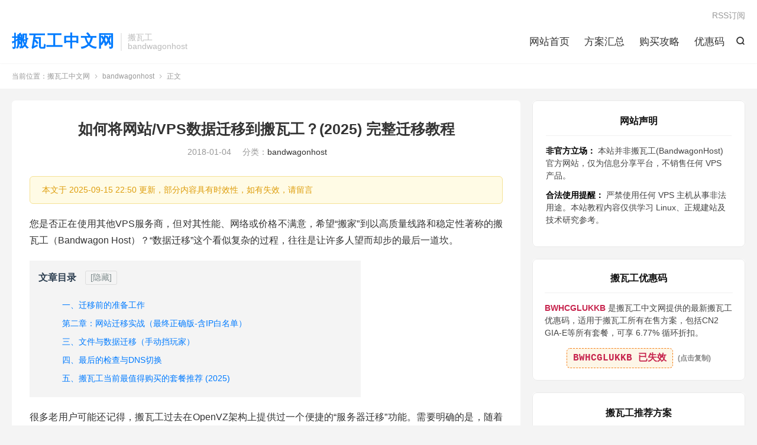

--- FILE ---
content_type: text/html; charset=UTF-8
request_url: https://www.bwghost.me/bandwagonhost-data-migration.html
body_size: 22946
content:
<!DOCTYPE HTML>
<html lang="zh-CN" >
<head>
<meta charset="UTF-8">
<meta http-equiv="X-UA-Compatible" content="IE=edge">
<meta name="viewport" content="width=device-width, initial-scale=1.0, user-scalable=0, minimum-scale=1.0, maximum-scale=1.0">
<meta name="apple-mobile-web-app-title" content="搬瓦工中文网">
<meta http-equiv="Cache-Control" content="no-siteapp">
<title>如何迁移VPS到搬瓦工？(2025) 网站/数据搬家与宝塔一键迁移教程 | Bandwagon Host</title>
<meta name='robots' content='max-image-preview:large' />
	<style>img:is([sizes="auto" i], [sizes^="auto," i]) { contain-intrinsic-size: 3000px 1500px }</style>
	<link rel='stylesheet' id='wp-block-library-css' href='https://www.bwghost.me/wp-includes/css/dist/block-library/style.min.css?ver=6.8.3' type='text/css' media='all' />
<style id='classic-theme-styles-inline-css' type='text/css'>
/*! This file is auto-generated */
.wp-block-button__link{color:#fff;background-color:#32373c;border-radius:9999px;box-shadow:none;text-decoration:none;padding:calc(.667em + 2px) calc(1.333em + 2px);font-size:1.125em}.wp-block-file__button{background:#32373c;color:#fff;text-decoration:none}
</style>
<style id='global-styles-inline-css' type='text/css'>
:root{--wp--preset--aspect-ratio--square: 1;--wp--preset--aspect-ratio--4-3: 4/3;--wp--preset--aspect-ratio--3-4: 3/4;--wp--preset--aspect-ratio--3-2: 3/2;--wp--preset--aspect-ratio--2-3: 2/3;--wp--preset--aspect-ratio--16-9: 16/9;--wp--preset--aspect-ratio--9-16: 9/16;--wp--preset--color--black: #000000;--wp--preset--color--cyan-bluish-gray: #abb8c3;--wp--preset--color--white: #ffffff;--wp--preset--color--pale-pink: #f78da7;--wp--preset--color--vivid-red: #cf2e2e;--wp--preset--color--luminous-vivid-orange: #ff6900;--wp--preset--color--luminous-vivid-amber: #fcb900;--wp--preset--color--light-green-cyan: #7bdcb5;--wp--preset--color--vivid-green-cyan: #00d084;--wp--preset--color--pale-cyan-blue: #8ed1fc;--wp--preset--color--vivid-cyan-blue: #0693e3;--wp--preset--color--vivid-purple: #9b51e0;--wp--preset--gradient--vivid-cyan-blue-to-vivid-purple: linear-gradient(135deg,rgba(6,147,227,1) 0%,rgb(155,81,224) 100%);--wp--preset--gradient--light-green-cyan-to-vivid-green-cyan: linear-gradient(135deg,rgb(122,220,180) 0%,rgb(0,208,130) 100%);--wp--preset--gradient--luminous-vivid-amber-to-luminous-vivid-orange: linear-gradient(135deg,rgba(252,185,0,1) 0%,rgba(255,105,0,1) 100%);--wp--preset--gradient--luminous-vivid-orange-to-vivid-red: linear-gradient(135deg,rgba(255,105,0,1) 0%,rgb(207,46,46) 100%);--wp--preset--gradient--very-light-gray-to-cyan-bluish-gray: linear-gradient(135deg,rgb(238,238,238) 0%,rgb(169,184,195) 100%);--wp--preset--gradient--cool-to-warm-spectrum: linear-gradient(135deg,rgb(74,234,220) 0%,rgb(151,120,209) 20%,rgb(207,42,186) 40%,rgb(238,44,130) 60%,rgb(251,105,98) 80%,rgb(254,248,76) 100%);--wp--preset--gradient--blush-light-purple: linear-gradient(135deg,rgb(255,206,236) 0%,rgb(152,150,240) 100%);--wp--preset--gradient--blush-bordeaux: linear-gradient(135deg,rgb(254,205,165) 0%,rgb(254,45,45) 50%,rgb(107,0,62) 100%);--wp--preset--gradient--luminous-dusk: linear-gradient(135deg,rgb(255,203,112) 0%,rgb(199,81,192) 50%,rgb(65,88,208) 100%);--wp--preset--gradient--pale-ocean: linear-gradient(135deg,rgb(255,245,203) 0%,rgb(182,227,212) 50%,rgb(51,167,181) 100%);--wp--preset--gradient--electric-grass: linear-gradient(135deg,rgb(202,248,128) 0%,rgb(113,206,126) 100%);--wp--preset--gradient--midnight: linear-gradient(135deg,rgb(2,3,129) 0%,rgb(40,116,252) 100%);--wp--preset--font-size--small: 13px;--wp--preset--font-size--medium: 20px;--wp--preset--font-size--large: 36px;--wp--preset--font-size--x-large: 42px;--wp--preset--spacing--20: 0.44rem;--wp--preset--spacing--30: 0.67rem;--wp--preset--spacing--40: 1rem;--wp--preset--spacing--50: 1.5rem;--wp--preset--spacing--60: 2.25rem;--wp--preset--spacing--70: 3.38rem;--wp--preset--spacing--80: 5.06rem;--wp--preset--shadow--natural: 6px 6px 9px rgba(0, 0, 0, 0.2);--wp--preset--shadow--deep: 12px 12px 50px rgba(0, 0, 0, 0.4);--wp--preset--shadow--sharp: 6px 6px 0px rgba(0, 0, 0, 0.2);--wp--preset--shadow--outlined: 6px 6px 0px -3px rgba(255, 255, 255, 1), 6px 6px rgba(0, 0, 0, 1);--wp--preset--shadow--crisp: 6px 6px 0px rgba(0, 0, 0, 1);}:where(.is-layout-flex){gap: 0.5em;}:where(.is-layout-grid){gap: 0.5em;}body .is-layout-flex{display: flex;}.is-layout-flex{flex-wrap: wrap;align-items: center;}.is-layout-flex > :is(*, div){margin: 0;}body .is-layout-grid{display: grid;}.is-layout-grid > :is(*, div){margin: 0;}:where(.wp-block-columns.is-layout-flex){gap: 2em;}:where(.wp-block-columns.is-layout-grid){gap: 2em;}:where(.wp-block-post-template.is-layout-flex){gap: 1.25em;}:where(.wp-block-post-template.is-layout-grid){gap: 1.25em;}.has-black-color{color: var(--wp--preset--color--black) !important;}.has-cyan-bluish-gray-color{color: var(--wp--preset--color--cyan-bluish-gray) !important;}.has-white-color{color: var(--wp--preset--color--white) !important;}.has-pale-pink-color{color: var(--wp--preset--color--pale-pink) !important;}.has-vivid-red-color{color: var(--wp--preset--color--vivid-red) !important;}.has-luminous-vivid-orange-color{color: var(--wp--preset--color--luminous-vivid-orange) !important;}.has-luminous-vivid-amber-color{color: var(--wp--preset--color--luminous-vivid-amber) !important;}.has-light-green-cyan-color{color: var(--wp--preset--color--light-green-cyan) !important;}.has-vivid-green-cyan-color{color: var(--wp--preset--color--vivid-green-cyan) !important;}.has-pale-cyan-blue-color{color: var(--wp--preset--color--pale-cyan-blue) !important;}.has-vivid-cyan-blue-color{color: var(--wp--preset--color--vivid-cyan-blue) !important;}.has-vivid-purple-color{color: var(--wp--preset--color--vivid-purple) !important;}.has-black-background-color{background-color: var(--wp--preset--color--black) !important;}.has-cyan-bluish-gray-background-color{background-color: var(--wp--preset--color--cyan-bluish-gray) !important;}.has-white-background-color{background-color: var(--wp--preset--color--white) !important;}.has-pale-pink-background-color{background-color: var(--wp--preset--color--pale-pink) !important;}.has-vivid-red-background-color{background-color: var(--wp--preset--color--vivid-red) !important;}.has-luminous-vivid-orange-background-color{background-color: var(--wp--preset--color--luminous-vivid-orange) !important;}.has-luminous-vivid-amber-background-color{background-color: var(--wp--preset--color--luminous-vivid-amber) !important;}.has-light-green-cyan-background-color{background-color: var(--wp--preset--color--light-green-cyan) !important;}.has-vivid-green-cyan-background-color{background-color: var(--wp--preset--color--vivid-green-cyan) !important;}.has-pale-cyan-blue-background-color{background-color: var(--wp--preset--color--pale-cyan-blue) !important;}.has-vivid-cyan-blue-background-color{background-color: var(--wp--preset--color--vivid-cyan-blue) !important;}.has-vivid-purple-background-color{background-color: var(--wp--preset--color--vivid-purple) !important;}.has-black-border-color{border-color: var(--wp--preset--color--black) !important;}.has-cyan-bluish-gray-border-color{border-color: var(--wp--preset--color--cyan-bluish-gray) !important;}.has-white-border-color{border-color: var(--wp--preset--color--white) !important;}.has-pale-pink-border-color{border-color: var(--wp--preset--color--pale-pink) !important;}.has-vivid-red-border-color{border-color: var(--wp--preset--color--vivid-red) !important;}.has-luminous-vivid-orange-border-color{border-color: var(--wp--preset--color--luminous-vivid-orange) !important;}.has-luminous-vivid-amber-border-color{border-color: var(--wp--preset--color--luminous-vivid-amber) !important;}.has-light-green-cyan-border-color{border-color: var(--wp--preset--color--light-green-cyan) !important;}.has-vivid-green-cyan-border-color{border-color: var(--wp--preset--color--vivid-green-cyan) !important;}.has-pale-cyan-blue-border-color{border-color: var(--wp--preset--color--pale-cyan-blue) !important;}.has-vivid-cyan-blue-border-color{border-color: var(--wp--preset--color--vivid-cyan-blue) !important;}.has-vivid-purple-border-color{border-color: var(--wp--preset--color--vivid-purple) !important;}.has-vivid-cyan-blue-to-vivid-purple-gradient-background{background: var(--wp--preset--gradient--vivid-cyan-blue-to-vivid-purple) !important;}.has-light-green-cyan-to-vivid-green-cyan-gradient-background{background: var(--wp--preset--gradient--light-green-cyan-to-vivid-green-cyan) !important;}.has-luminous-vivid-amber-to-luminous-vivid-orange-gradient-background{background: var(--wp--preset--gradient--luminous-vivid-amber-to-luminous-vivid-orange) !important;}.has-luminous-vivid-orange-to-vivid-red-gradient-background{background: var(--wp--preset--gradient--luminous-vivid-orange-to-vivid-red) !important;}.has-very-light-gray-to-cyan-bluish-gray-gradient-background{background: var(--wp--preset--gradient--very-light-gray-to-cyan-bluish-gray) !important;}.has-cool-to-warm-spectrum-gradient-background{background: var(--wp--preset--gradient--cool-to-warm-spectrum) !important;}.has-blush-light-purple-gradient-background{background: var(--wp--preset--gradient--blush-light-purple) !important;}.has-blush-bordeaux-gradient-background{background: var(--wp--preset--gradient--blush-bordeaux) !important;}.has-luminous-dusk-gradient-background{background: var(--wp--preset--gradient--luminous-dusk) !important;}.has-pale-ocean-gradient-background{background: var(--wp--preset--gradient--pale-ocean) !important;}.has-electric-grass-gradient-background{background: var(--wp--preset--gradient--electric-grass) !important;}.has-midnight-gradient-background{background: var(--wp--preset--gradient--midnight) !important;}.has-small-font-size{font-size: var(--wp--preset--font-size--small) !important;}.has-medium-font-size{font-size: var(--wp--preset--font-size--medium) !important;}.has-large-font-size{font-size: var(--wp--preset--font-size--large) !important;}.has-x-large-font-size{font-size: var(--wp--preset--font-size--x-large) !important;}
:where(.wp-block-post-template.is-layout-flex){gap: 1.25em;}:where(.wp-block-post-template.is-layout-grid){gap: 1.25em;}
:where(.wp-block-columns.is-layout-flex){gap: 2em;}:where(.wp-block-columns.is-layout-grid){gap: 2em;}
:root :where(.wp-block-pullquote){font-size: 1.5em;line-height: 1.6;}
</style>
<link rel='stylesheet' id='style-css' href='https://www.bwghost.me/wp-content/themes/dux/style.css?ver=9.2' type='text/css' media='all' />
<style id='dux-toc-style-inline-css' type='text/css'>
.dux-toc-container {
    max-width: 70%; margin: 20px 0; background-color: #f4f4f4; padding: 15px;
    font-size: 14px; text-align: left !important; clear: both;
}
.dux-toc-header {
    display: flex; align-items: center; margin-bottom: 10px; padding-bottom: 8px; text-align: left;
}
.dux-toc-title {
    font-size: 16px; font-weight: bold; color: #2c3e50; text-align: left; margin-right: 15px;
}
.dux-toc-toggle {
    background: none; border: 1px solid #ddd; color: #7f8c8d; cursor: pointer;
    font-size: 14px; padding: 2px 8px; border-radius: 3px;
}
.dux-toc-list-container { text-align: left; }
.dux-toc-list { list-style-type: none !important; padding-left: 0 !important; margin: 0 !important; text-align: left !important; }
.dux-toc-sub-list { list-style-type: none !important; padding-left: 20px !important; margin: 0 !important; text-align: left !important; }
.dux-toc-item { margin: 2px 0 !important; text-align: left !important; list-style-type: none !important; }
.dux-toc-link {
    color: #3498db; text-decoration: none !important; display: block;
    padding: 2px 0; text-align: left !important; transition: color 0.3s;
}
.dux-toc-link:hover { color: #2980b9; text-decoration: none !important; }
.dux-toc-link.active { color: #e74c3c; font-weight: bold; text-decoration: none !important; }
@media (max-width: 768px) { .dux-toc-container { max-width: 95%; } }
.update-notice { clear: both; position: relative; z-index: 1; }
</style>
<link rel='stylesheet' id='tablepress-default-css' href='https://www.bwghost.me/wp-content/tablepress-combined.min.css?ver=1' type='text/css' media='all' />
<script type="text/javascript" src="https://www.bwghost.me/wp-content/themes/dux/assets/js/libs/jquery.min.js?ver=9.2" id="jquery-js"></script>
<script type="text/javascript" id="dux-toc-script-js-after">
/* <![CDATA[ */
document.addEventListener('DOMContentLoaded', function() {
    var tocContainer = document.querySelector('.dux-toc-container');
    if (!tocContainer) return;

    // 显示/隐藏目录 (您的原版逻辑)
    var toggleBtn = document.getElementById('dux-toc-toggle');
    var tocListContainer = document.getElementById('dux-toc-list-container');
    if (toggleBtn && tocListContainer) {
        toggleBtn.addEventListener('click', function() {
            if (tocListContainer.style.display !== 'none') {
                tocListContainer.style.display = 'none';
                toggleBtn.textContent = '[显示]';
            } else {
                tocListContainer.style.display = 'block';
                toggleBtn.textContent = '[隐藏]';
            }
        });
    }

    // 目录项点击跳转功能 (增加了滚动偏移修正)
    var tocLinks = document.querySelectorAll('.dux-toc-link');
    tocLinks.forEach(function(link) {
        link.addEventListener('click', function(e) {
            e.preventDefault();
            var targetId = this.getAttribute('href'); // targetId 是 "#toc-..."
            var targetElement = document.querySelector(targetId); // 直接使用带 # 的 ID 进行查询

            if (targetElement) {
                var headerOffset = 80; // 为顶部固定导航栏预留80px空间，可自行修改
                var elementPosition = targetElement.getBoundingClientRect().top;
                var offsetPosition = window.pageYOffset + elementPosition - headerOffset;
                
                window.scrollTo({
                    top: offsetPosition,
                    behavior: 'smooth'
                });
            }
        });
    });

    // 滚动高亮当前章节 (使用 IntersectionObserver 优化性能)
    var headings = document.querySelectorAll('h2, h3, h4, h5, h6');
    if (headings.length === 0) return;

    var observer = new IntersectionObserver(function(entries) {
        entries.forEach(function(entry) {
            // 只处理进入视口的标题
            if (entry.isIntersecting) {
                var currentId = '#' + entry.target.getAttribute('id');
                var activeLink = tocContainer.querySelector('.dux-toc-link[href="' + currentId + '"]');

                if (activeLink) {
                    // 先移除所有链接的激活状态
                    tocLinks.forEach(function(link) {
                        link.classList.remove('active');
                    });
                    // 再为当前链接添加激活状态
                    activeLink.classList.add('active');
                }
            }
        });
    }, {
        rootMargin: '0px 0px -80% 0px' // 当标题滚动到屏幕顶部下方20%区域时触发
    });

    headings.forEach(function(heading) {
        // 只观察那些有ID的标题
        if (heading.getAttribute('id')) {
            observer.observe(heading);
        }
    });
});
/* ]]> */
</script>
<link rel="https://api.w.org/" href="https://www.bwghost.me/wp-json/" /><link rel="alternate" title="JSON" type="application/json" href="https://www.bwghost.me/wp-json/wp/v2/posts/502" /><link rel="canonical" href="https://www.bwghost.me/bandwagonhost-data-migration.html" />
<link rel="alternate" title="oEmbed (JSON)" type="application/json+oembed" href="https://www.bwghost.me/wp-json/oembed/1.0/embed?url=https%3A%2F%2Fwww.bwghost.me%2Fbandwagonhost-data-migration.html" />
<link rel="alternate" title="oEmbed (XML)" type="text/xml+oembed" href="https://www.bwghost.me/wp-json/oembed/1.0/embed?url=https%3A%2F%2Fwww.bwghost.me%2Fbandwagonhost-data-migration.html&#038;format=xml" />
<meta name="keywords" content="VPS迁移, 网站搬家, 搬瓦工迁移, 数据迁移, 宝塔一键迁移, rsync, mysqldump">
<meta name="description" content="想把您在其他服务商的网站或VPS数据，完整迁移到搬瓦工？本文提供2025年最新、最可靠的“搬家”教程，包含使用宝塔面板“一键迁移”的详细步骤，以及手动迁移的核心命令。">
<meta property="og:type" content="acticle">
<meta property="og:site_name" content="搬瓦工中文网">
<meta property="og:title" content="如何将网站/VPS数据迁移到搬瓦工？(2025) 完整迁移教程">
<meta property="og:description" content="您是否正在使用其他VPS服务商，但对其性能、网络或价格不满意，希望“搬家”到以高质量线路和稳定性著称的搬瓦工（Bandwagon Host）？“数据迁移”这个看似复杂的过程，往往是让许多人望而却步的最后一道坎。文章目录[隐藏]一、迁移前的准...">
<meta property="og:url" content="https://www.bwghost.me/bandwagonhost-data-migration.html">
<meta property="og:image" content="https://www.bwghost.me/wp-content/uploads/2018/01/bwg_202509152219.avif">
<meta property="twitter:card" content="summary_large_image">
<meta property="twitter:title" content="如何将网站/VPS数据迁移到搬瓦工？(2025) 完整迁移教程">
<meta property="twitter:description" content="您是否正在使用其他VPS服务商，但对其性能、网络或价格不满意，希望“搬家”到以高质量线路和稳定性著称的搬瓦工（Bandwagon Host）？“数据迁移”这个看似复杂的过程，往往是让许多人望而却步的最后一道坎。文章目录[隐藏]一、迁移前的准...">
<meta property="twitter:url" content="https://www.bwghost.me/bandwagonhost-data-migration.html">
<meta property="twitter:image" content="https://www.bwghost.me/wp-content/uploads/2018/01/bwg_202509152219.avif">
<style>.container{max-width:1440px}#focusslide{height:220px}@media (max-width: 600px) {#focusslide{height:150px}}/* 表格的基本样式 */
.custom-table {
    width: 100%; /* 设置表格宽度为100%，占满父容器的宽度 */
    border-collapse: collapse; /* 合并表格的边框，避免重复边框 */
    margin: 20px 0; /* 上下外边距20px，用于给表格周围留白 */
    box-shadow: 0 4px 8px rgba(0, 0, 0, 0.1); /* 为表格添加轻微的阴影效果 */
}

/* 表头和单元格的基本样式 */
.custom-table th, .custom-table td {
    padding: 12px 15px; /* 单元格内的内边距，增加可读性 */
    text-align: left; /* 文本对齐方式为左对齐 */
    border: 1px solid #ddd; /* 添加灰色边框，使表格更有层次 */
    white-space: nowrap; /* 强制所有列文字不换行 */
}

/* 表头的样式 */
.custom-table th {
    background-color: #4CAF50; /* 表头背景色为绿色 */
    color: white; /* 表头文字颜色为白色 */
    font-size: 16px; /* 表头字体大小 */
    text-align: center; /* 让表头内容居中 */
}

/* 表格中偶数行的背景色，增加条纹效果 */
.custom-table tr:nth-child(even) {
    background-color: #f9f9f9; /* 偶数行使用浅灰色背景 */
}

/* 鼠标悬停时，表格行的背景色改变，增强交互感 */
.custom-table tr:hover {
    background-color: #f1f1f1; /* 鼠标悬停时背景色变为浅灰色 */
}

/* 表格单元格的文字样式 */
.custom-table td {
    font-size: 14px; /* 单元格文字大小 */
    color: #333; /* 字体颜色为深灰色 */
}

/* 鼠标悬停在单元格时，改变背景色并且显示鼠标指针 */
.custom-table td:hover {
    background-color: #e0f7fa; /* 鼠标悬停时单元格背景色变为浅蓝色 */
    cursor: pointer; /* 鼠标指针显示为手形，提示可点击 */
}

/* 防止所有列文字换行 */
.custom-table td, .custom-table th {
    white-space: nowrap; /* 强制所有列文字不换行 */
}

/* 响应式布局：当屏幕宽度小于 768px 时，启用水平滚动条 */
@media screen and (max-width: 768px) {
    .custom-table {
        width: 100%;
        overflow-x: auto; /* 允许水平滚动 */
        display: block;
    }

    /* 在小屏幕上，允许文本换行以适应屏幕 */
    .custom-table th, .custom-table td {
        white-space: normal; /* 允许换行 */
    }

    /* 可选：调整字体大小，使其更适合小屏幕 */
    .custom-table th, .custom-table td {
        font-size: 12px; /* 调整字体大小 */
    }
}

/* VPS 卡片模块样式，仅作用于 #vps-cards 内 */
#vps-cards {
  display: flex;
  flex-wrap: wrap;
  justify-content: center;
  max-width: 980px;
  margin: 0 auto;
  font-family: -apple-system, BlinkMacSystemFont, 'Segoe UI', Roboto, 'Helvetica Neue', Arial, sans-serif;
}

#vps-cards .card {
  flex: 1 1 300px;
  max-width: 320px;
  background: #fff;
  overflow: hidden;
  margin: 10px 0;
  box-sizing: border-box;
  border-radius: 10px;
  text-align: center;
}

#vps-cards .card ul {
  list-style: none;
  margin: 0;
  padding: 8px 25px; /* 进一步减少列表内边距 */
  color: #333;
  font-size: 14px;
  line-height: 1.4; /* 进一步减小行高 */
}

#vps-cards .card .desc {
  text-align: center;
  color: #777;
  font-size: 13px;
  margin: 5px 0;
}

#vps-cards .card .btn {
  background: #004b63;
  color: #fff;
  text-decoration: none;
  padding: 6px 30px;
  border-radius: 4px;
  font-size: 15px;
  display: inline-block;
  margin: 8px 0;
}

#vps-cards .card .header {
  padding: 10px 10px; /* 显著减少头部内边距 */
  color: #fff;
}

#vps-cards .card .header h3 {
  font-size: 18px;
  font-weight: bold;
  margin-bottom: 2px;
  line-height: 1.2; /* 添加行高控制 */
}

#vps-cards .card .header .price {
  font-size: 28px; /* 略微减小价格字体大小 */
  font-weight: bold;
  margin: 1px 0;
  line-height: 1.1;
}

#vps-cards .card .header .period {
  font-size: 14px;
  margin-top: 1px;
}

/* 各卡片颜色样式 */
#vps-cards .card.blue {
  border: 1px solid #6fb2d6;
  border-right: none;
  border-radius: 10px 0 0 10px;
}
#vps-cards .card.blue .header {
  background: #c6e6f7;
  color: #004b63;
}

#vps-cards .card.red {
  border: 1px solid #e06f6f;
  margin: -1px 0;
  box-shadow: 0 6px 18px rgba(0, 0, 0, 0.15);
  z-index: 2;
}
#vps-cards .card.red .header {
  background: #f8cccc;
  color: #b32020;
}

#vps-cards .card.green {
  border: 1px solid #63b563;
  border-left: none;
  border-radius: 0 10px 10px 0;
}
#vps-cards .card.green .header {
  background: #c9eac9;
  color: #156f15;
}

/* 按钮颜色独立控制 */
#vps-cards .card.blue .btn {
  background: #004b63;
}
#vps-cards .card.red .btn {
  background: #c62828;
}
#vps-cards .card.green .btn {
  background: #1b7a1b;
}

/* 响应式 */
@media (max-width: 768px) {
  #vps-cards {
    flex-direction: column;
    align-items: center;
  }

  #vps-cards .card {
    max-width: 90%;
    border-radius: 10px !important;
    border-right: 1px solid transparent !important;
    border-left: 1px solid transparent !important;
    margin: 10px 0 !important;
  }
}

/* 11111111111111 */
/* --- 优雅内联代码样式增强（仅影响code标签）--- */

/* CSS自定义属性 - 便于主题切换和维护 */
:root {
    --code-bg-start: #f8f9fa;
    --code-bg-end: #e9ecef;
    --code-hover-bg-start: #e9ecef;
    --code-hover-bg-end: #dee2e6;
    --code-text: #1a1a1a;
    --code-border: #e2e8f0;
    --code-shadow: rgba(0, 0, 0, 0.1);
    --code-hover-shadow: rgba(0, 0, 0, 0.15);
    --code-font-size: 0.9em;
    --code-padding-y: 3px;
    --code-padding-x: 8px;
    --code-margin-x: 2px;
    --code-border-radius: 6px;
    --code-transition: all 0.2s cubic-bezier(0.4, 0, 0.2, 1);
}

/* 深色主题支持 */
@media (prefers-color-scheme: dark) {
    :root {
        --code-bg-start: #2d3748;
        --code-bg-end: #4a5568;
        --code-hover-bg-start: #4a5568;
        --code-hover-bg-end: #718096;
        --code-text: #f7fafc;
        --code-border: #4a5568;
        --code-shadow: rgba(0, 0, 0, 0.3);
        --code-hover-shadow: rgba(0, 0, 0, 0.5);
    }
}

/* 主要样式 */
.article-content code {
    /* 基础布局 */
    display: inline;
    line-height: 1.5;
    font-family: ui-monospace, 'SF Mono', 'Consolas', 'Monaco', 'Liberation Mono', 'Courier New', monospace;
    font-size: var(--code-font-size);
    font-variant-numeric: tabular-nums;
    
    /* 现代视觉效果 */
    background: linear-gradient(135deg, var(--code-bg-start) 0%, var(--code-bg-end) 100%);
    color: var(--code-text);
    
    /* 精致的间距 */
    padding: var(--code-padding-y) var(--code-padding-x);
    margin: 0 var(--code-margin-x);
    
    /* 优雅的边框和圆角 */
    border: 1px solid var(--code-border);
    border-radius: var(--code-border-radius);
    
    /* 微妙的阴影效果 */
    box-shadow: 0 1px 3px var(--code-shadow);
    
    /* 平滑过渡 */
    transition: var(--code-transition);
    
    /* 性能优化 */
    will-change: transform, box-shadow;
    
    /* 防止选择问题 */
    user-select: all;
    cursor: pointer;
}

/* 悬停效果 */
.article-content code:hover {
    background: linear-gradient(135deg, var(--code-hover-bg-start) 0%, var(--code-hover-bg-end) 100%);
    transform: translateY(-1px);
    box-shadow: 0 2px 6px var(--code-hover-shadow);
}

/* 焦点效果 - 提升可访问性 */
.article-content code:focus {
    outline: 2px solid #4299e1;
    outline-offset: 2px;
}

/* 高对比度模式支持 */
@media (prefers-contrast: high) {
    .article-content code {
        border-width: 2px;
        box-shadow: none;
    }
}

/* 减少动画偏好支持 */
@media (prefers-reduced-motion: reduce) {
    .article-content code {
        transition: none;
    }
    
    .article-content code:hover {
        transform: none;
    }
}

/* 响应式设计 */
@media (max-width: 768px) {
    .article-content code {
        --code-font-size: 0.85em;
        --code-padding-y: 2px;
        --code-padding-x: 6px;
        --code-margin-x: 1px;
    }
}

/* 打印样式 */
@media print {
    .article-content code {
        background: #f5f5f5 !important;
        color: #000 !important;
        border: 1px solid #000 !important;
        box-shadow: none !important;
        page-break-inside: avoid;
    }
}

/* 第二个网站：全站底部推广区专用调色 */
/* 1. 整体容器 */
.branding {
    padding: 18px 20px !important; 
    background-color: #1a1c1e !important;
    border-top: 1px solid #333;
    text-align: center;
}

/* 2. 标题与描述 */
.branding h2 { color: #f1c40f !important; font-size: 20px !important; margin: 0 0 5px 0 !important; }
.branding h4 { color: #a0a0a0 !important; font-size: 13px !important; margin: 0 auto 12px !important; }

/* 3. 按钮统一：全员黑底金边 */
.branding .btn, 
.branding a.btn, 
.branding .btn-primary {
    display: inline-block !important;
    margin: 5px 6px !important; 
    padding: 10px 25px !important; 
    font-size: 14px !important;
    border-radius: 4px !important;
    background: #2a2c2e !important; /* 统一深色底 */
    border: 1px solid #f1c40f !important; /* 统一金边 */
    color: #f1c40f !important; /* 统一金字 */
    font-weight: bold !important;
    text-decoration: none !important;
    transition: all 0.3s ease !important;
}

/* 彻底取消所有三角符号 */
.branding .btn i, .branding .btn::after, .branding .btn::before {
    display: none !important; 
}

/* 悬停动效：变成实心金色 */
.branding .btn:hover {
    background: #f1c40f !important;
    color: #000 !important;
    transform: translateY(-2px) !important;
    box-shadow: 0 4px 12px rgba(241, 196, 15, 0.3) !important;
}

/* 手机端适配 */
@media (max-width: 768px) {
    .branding .btn { width: 85% !important; margin: 8px auto !important; }
}</style>		<style type="text/css" id="wp-custom-css">
			/* --- 请从这里开始替换 --- */

/* 卡片网格布局 */
.price-card-grid {
  display: flex;
  flex-wrap: wrap;
  justify-content: center;
  gap: 20px;
  margin: 20px 0;
}

/* 每张卡片 - 定义颜色变量 */
.price-card {
  /* 定义一个颜色变量，并设置默认值为绿色 */
  --card-theme-color: #4CAF50;

  flex: 1 1 calc(50% - 20px);
  max-width: 350px;
  /* 使用 var() 函数来调用颜色变量 */
  border: 2px solid var(--card-theme-color);
  border-radius: 6px;
  background: #fff;
  box-shadow: 0 2px 5px rgba(0,0,0,0.05);
  overflow: hidden;
  height: auto !important;
  min-height: 0 !important;
}

/* 标题栏 */
.price-card-header {
  background: var(--card-theme-color);
  color: #fff;
  font-weight: bold;
  text-align: center;
  padding: 10px;
  border-radius: 4px 4px 0 0;
  font-size: 16px;
  margin: 0;
}

/* 内容区域 */
.price-card-content {
  padding: 15px 15px 0 15px;
  margin: 0;
}

.price-card-content ul {
  list-style: none;
  margin: 0 0 10px 0;
  padding: 0;
}

.price-card-content li {
  margin-bottom: 6px;
  font-size: 14px;
}

/* 价格 */
.price-card-price {
  font-weight: bold;
  color: #e53935;
  margin-bottom: 10px;
  display: block;
}

/* 按钮 */
.price-card-button {
  display: block;
  text-align: center;
  background: var(--card-theme-color);
  color: #fff !important;
  padding: 10px;
  border-radius: 4px;
  text-decoration: none !important;
  font-weight: bold;
  transition: filter 0.3s;
  margin: 0 15px 15px 15px;
  position: relative;
  line-height: 1.2;
  border: none;
  outline: none;
}

/* 按钮悬停效果 */
.price-card-button:hover {
  filter: brightness(95%);
}

/* 移动端适配 */
@media (max-width: 768px) {
  .price-card {
    flex: 1 1 100%;
    max-width: 100%;
  }
}

/* --- 请在这里结束替换 --- */		</style>
		<link rel="shortcut icon" href="https://www.bwghost.me/favicon.ico">
</head>
<body class="wp-singular post-template-default single single-post postid-502 single-format-standard wp-theme-dux home m-excerpt-cat m-excerpt-desc site-layout-2 text-justify-on m-sidebar">
<header class="header">
	<div class="container">
		<div class="logo logo-text"><a href="https://www.bwghost.me" title="搬瓦工中文网-搬瓦工-BandwagonHost-搬瓦工VPS">搬瓦工中文网</a></div>		<div class="brand">搬瓦工<br>bandwagonhost</div>											<div class="navto-search search-show"><i class="tbfa">&#xe611;</i></div>
							<ul class="site-nav site-navbar">
			<li><a href="http://www.bwghost.me/">网站首页</a></li>
<li><a href="https://www.bwghost.me/fangan">方案汇总</a></li>
<li><a href="https://www.bwghost.me/gonglue">购买攻略</a></li>
<li><a href="https://www.bwghost.me/youhuima">优惠码</a></li>
		</ul>
					<div class="topbar">
				<ul class="site-nav topmenu">
					<li><a target="_blank" href="https://www.bwghost.me/feed">RSS订阅</a></li>
									</ul>
							</div>
					</div>
</header>
	<div class="m-icon-nav">
		<i class="tbfa">&#xe612;</i>
		<i class="tbfa">&#xe606;</i>
	</div>
<div class="site-search">
	<div class="container">
		<form method="get" class="site-search-form" action="https://www.bwghost.me/">
    <input class="search-input" name="s" type="text" placeholder="输入关键字" value="" required="required">
    <button class="search-btn" type="submit"><i class="tbfa">&#xe611;</i></button>
</form>	</div>
</div>
	<div class="breadcrumbs">
		<div class="container">当前位置：<a href="https://www.bwghost.me">搬瓦工中文网</a> <small><i class="tbfa">&#xe87e;</i></small> <a href="https://www.bwghost.me/category/bandwagonhost">bandwagonhost</a> <small><i class="tbfa">&#xe87e;</i></small> 正文</div>
	</div>
<section class="container">
	<div class="content-wrap">
	<div class="content">
						<header class="article-header">
			<h1 class="article-title"><a href="https://www.bwghost.me/bandwagonhost-data-migration.html">如何将网站/VPS数据迁移到搬瓦工？(2025) 完整迁移教程</a></h1>
			<div class="article-meta">
				<span class="item">2018-01-04</span>												<span class="item">分类：<a href="https://www.bwghost.me/category/bandwagonhost" rel="category tag">bandwagonhost</a></span>
																				<span class="item"></span>
			</div>
		</header>
		<article class="article-content">
						<div class="article-update-tips">本文于 2025-09-15 22:50 更新，部分内容具有时效性，如有失效，请留言</div>			<p>您是否正在使用其他VPS服务商，但对其性能、网络或价格不满意，希望“搬家”到以高质量线路和稳定性著称的搬瓦工（Bandwagon Host）？“数据迁移”这个看似复杂的过程，往往是让许多人望而却步的最后一道坎。</p><div class="dux-toc-container"><div class="dux-toc-header"><span class="dux-toc-title">文章目录</span><button class="dux-toc-toggle" id="dux-toc-toggle">[隐藏]</button></div><div class="dux-toc-list-container" id="dux-toc-list-container"><ul class="dux-toc-list"><ul class="dux-toc-sub-list"><ul class="dux-toc-sub-list"><li class="dux-toc-item level-4"><a href="#toc-6fc5f6e67292006fc8908f6fcafea46d" class="dux-toc-link">一、迁移前的准备工作</a></li><li class="dux-toc-item level-4"><a href="#toc-cec92de3bddc6e50364c8206990fbe19" class="dux-toc-link">第二章：网站迁移实战（最终正确版-含IP白名单）</a></li><li class="dux-toc-item level-4"><a href="#toc-487a774eda33081855227225408ccc8a" class="dux-toc-link">三、文件与数据迁移（手动挡玩家）</a></li><li class="dux-toc-item level-4"><a href="#toc-64d7bd55586d10ba4db70fb6a16f74d5" class="dux-toc-link">四、最后的检查与DNS切换</a></li><li class="dux-toc-item level-4"><a href="#toc-291229f64c0c4d94d06dc473d51b3f67" class="dux-toc-link">五、搬瓦工当前最值得购买的套餐推荐 (2025)</a></li></ul></li></ul></li></ul></div></div>
<p>很多老用户可能还记得，搬瓦工过去在OpenVZ架构上提供过一个便捷的“服务器迁移”功能。需要明确的是，随着技术架构全面升级为KVM，<b>这个一键迁移工具已不复存在</b>。</p>
<p>但这并不意味着迁移无法完成。恰恰相反，借助现代化的服务器面板和经典的Linux工具，我们可以更安全、更可靠地完成整个“搬家”过程。本文将作为您的2025年专属“搬家”指南，以【<b>迁移到搬瓦工VPS</b>】为例，为您提供最主流的迁移方案。<b>值得一提的是，本文介绍的核心原理和方法（特别是宝塔面板和<code>rsync</code>命令）是完全通用的，同样适用于任何两台Linux VPS之间的迁移。</b></p>
<h4 id="toc-6fc5f6e67292006fc8908f6fcafea46d">一、迁移前的准备工作</h4>
<p>磨刀不误砍柴工。充分的准备，是迁移成功的关键。</p>
<ol start="1">
<li><b>在搬瓦工购买新“家”</b> 您首先需要在搬瓦工购买一台新的VPS，作为数据的目的地。
<ul>
<li><b>套餐推荐</b>：为了获得最佳体验，我们强烈建议您选择<b>搬瓦工CN2 GIA-E方案</b>。它卓越的网络性能，很可能正是您决定“搬家”的原因。确保您的新“家”比旧“家”更舒适。</li>
<li><b>内部链接 -&gt;</b> 如有选择困难，请参考：<b>《<a href="https://www.bwghost.me/cn2-gia-test-edition.html" target="_blank" rel="noopener">搬瓦工CN2 GIA与GIA-E线路终极指南 (2025)：区别与购买推荐</a>》</b></li>
</ul>
</li>
<li><b>在新旧VPS上搭建一致的基础环境</b> 为了让迁移过程最顺滑，建议您在新旧两台服务器上，安装相同的操作系统（如Debian 12），并都安装好<b>宝塔面板（BT Panel）</b>。
<ul>
<li><b>内部链接 -&gt;</b> 如果您不熟悉如何安装宝塔面板，请参考我们的保姆级指南：<b>《<a href="https://www.bwghost.me/linux-install-bt-panel.html" target="_blank" rel="noopener">保姆级指南：2025年如何在Linux服务器上一键安装宝塔面板（附完整命令）</a>》</b></li>
</ul>
</li>
<li><b>（专业建议）降低域名DNS的TTL值</b> 如果您要迁移的是一个正在运行的网站，请提前24-48小时，到您的域名注册商那里，将域名的解析记录的TTL值，从默认的几小时或几分钟，降到一个最低值（如60秒或300秒）。这能让您在最后一步切换IP时，让全球的DNS服务器更快地刷新。</li>
</ol>
<h4 id="toc-cec92de3bddc6e50364c8206990fbe19">第二章：网站迁移实战（最终正确版-含IP白名单）</h4>
<p>对于网站用户，使用宝塔面板的“一键迁移”插件，是目前最高效、最适合新手的迁移方式。其工作模式，是从您的【旧服务器】发起，将数据“推送”到【新服务器】。</p>
<p><b>第一步：在新旧服务器上都安装好插件</b></p>
<ol start="1">
<li>请分别登录您的<b>旧服务器</b>和<b>新服务器</b>的宝塔面板。</li>
<li>在两边的“软件商店”中，都找到并安装“<b>宝塔一键迁移API</b>”这个插件。</li>
</ol>
<p><b>第二步：在【新服务器】上，开启API并配置白名单（关键步骤）</b> 在发起迁移之前，我们需要先配置好“接收数据”的这台新服务器，让它“认识”并“信任”我们的旧服务器。</p>
<ol start="1">
<li>首先，您需要知道您<b>旧服务器</b>的IP地址。</li>
<li>登录您<b>新购买的搬瓦工VPS</b>（即“新服务器”）的宝塔面板。</li>
<li>点击左侧菜单中的“<b>设置</b>”。</li>
<li>在弹出的“面板设置”窗口中，找到并点击顶部的“<b>API接口</b>”选项卡。</li>
<li>将“<b>开启API接口</b>”的开关打开。</li>
<li>点击&#8221;<b>API接口配置</b>&#8220;，打开新窗口。</li>
<li>在&#8221;API接口配置&#8221;窗口“<b>IP白名单</b>”的输入框中，将您<b>旧服务器的IP地址</b>完整地粘贴进去。</li>
<li>点击“<b>保存</b>”。</li>
<li>最后，<b>复制</b>“<b>接口密钥</b>”框中的那一长串字符，并将其粘贴到一个临时的记事本里备用。同时记下您的<b>新服务器面板地址</b>。</li>
</ol>
<div id="attachment_2882" style="width: 810px" class="wp-caption alignnone"><img fetchpriority="high" decoding="async" aria-describedby="caption-attachment-2882" class="wp-image-2882 size-full" src="https://www.bwghost.me/wp-content/uploads/2018/01/bwg_202509152219.avif" alt="“设置”中“API接口”选项卡的截图，清晰地标注出1.开启API接口的开关 -&gt; 2.粘贴旧服务器IP到白名单 -&gt; 3.复制接口密钥的三个操作顺序" width="800" height="501" srcset="https://www.bwghost.me/wp-content/uploads/2018/01/bwg_202509152219.avif 800w, https://www.bwghost.me/wp-content/uploads/2018/01/bwg_202509152219-300x188.jpg 300w, https://www.bwghost.me/wp-content/uploads/2018/01/bwg_202509152219-150x94.jpg 150w, https://www.bwghost.me/wp-content/uploads/2018/01/bwg_202509152219-768x481.jpg 768w" sizes="(max-width: 800px) 100vw, 800px" /><p id="caption-attachment-2882" class="wp-caption-text">“设置”中“API接口”选项卡的截图，清晰地标注出1.开启API接口的开关 -&gt; 2.粘贴旧服务器IP到白名单 -&gt; 3.复制接口密钥的三个操作顺序</p></div>
<p><b>第三步：在【旧服务器】上，发起“迁出”操作</b></p>
<ol start="1">
<li>现在，请登录您<b>原服务商的、等待被迁移的旧VPS</b>（即“旧服务器”）的宝塔面板。</li>
<li>打开“宝塔一键迁移API”插件。</li>
<li>在插件界面中，<b>粘贴</b>您在第二步中从<b>新服务器</b>上获取的**“面板地址”<b>和</b>“接口密钥”**。</li>
<li>点击绿色的“<b>下一步</b>”按钮。这一次，因为我们已经提前设置好了IP白名单，连接将能顺利通过。</li>
<li></li>
</ol>
<div id="attachment_2883" style="width: 810px" class="wp-caption alignnone"><img decoding="async" aria-describedby="caption-attachment-2883" class="wp-image-2883 size-full" src="https://www.bwghost.me/wp-content/uploads/2018/01/bwg_202509152203.avif" alt="在旧服务器的“一键迁移”插件界面，展示了已填入新服务器面板地址和API密钥的输入框，并指向“下一步”按钮" width="800" height="597" srcset="https://www.bwghost.me/wp-content/uploads/2018/01/bwg_202509152203.avif 800w, https://www.bwghost.me/wp-content/uploads/2018/01/bwg_202509152203-300x224.jpg 300w, https://www.bwghost.me/wp-content/uploads/2018/01/bwg_202509152203-150x112.jpg 150w, https://www.bwghost.me/wp-content/uploads/2018/01/bwg_202509152203-768x573.jpg 768w" sizes="(max-width: 800px) 100vw, 800px" /><p id="caption-attachment-2883" class="wp-caption-text">在旧服务器的“一键迁移”插件界面，展示了已填入新服务器面板地址和API密钥的输入框，并指向“下一步”按钮</p></div>
<p><b>第四步：选择内容并开始迁移</b></p>
<ol start="1">
<li>如果信息无误，连接成功后，插件界面会进入“<b>选择数据</b>”的步骤。</li>
<li>在这里，会列出您<b>旧服务器</b>上所有的网站、数据库和FTP账户。</li>
<li>如果你旧服务器有多个网站，在&#8221;<strong>选择数据</strong>&#8220;窗口，选择你需要迁移的<strong>网站、数据库、FTP 和 计划任务</strong>。</li>
<li>核对无误后，点击“<b>一键迁移</b>”按钮。</li>
</ol>
<div id="attachment_2885" style="width: 810px" class="wp-caption alignnone"><img decoding="async" aria-describedby="caption-attachment-2885" class="wp-image-2885 size-full" src="https://www.bwghost.me/wp-content/uploads/2018/01/bwg_202509152240.avif" alt="宝塔一键迁移插件的“选择数据”界面，展示了从旧服务器获取的网站和数据库列表，并示意用户勾选所需项目后点击“一键迁移”按钮" width="800" height="475" srcset="https://www.bwghost.me/wp-content/uploads/2018/01/bwg_202509152240.avif 800w, https://www.bwghost.me/wp-content/uploads/2018/01/bwg_202509152240-300x178.jpg 300w, https://www.bwghost.me/wp-content/uploads/2018/01/bwg_202509152240-150x89.jpg 150w, https://www.bwghost.me/wp-content/uploads/2018/01/bwg_202509152240-768x456.jpg 768w" sizes="(max-width: 800px) 100vw, 800px" /><p id="caption-attachment-2885" class="wp-caption-text">宝塔一键迁移插件的“选择数据”界面，展示了从旧服务器获取的网站和数据库列表，并示意用户勾选所需项目后点击“一键迁移”按钮</p></div>
<p><b>第五步：等待并确认迁移成功</b></p>
<ol start="1">
<li>点击迁移后，插件会显示详细的迁移进度。</li>
<li>当所有项目的状态都显示为“<b>迁移成功</b>”时，代表数据已经完整地“推送”到了您的新搬瓦工VPS上。</li>
<li>此时，您可以登录<b>新服务器</b>的宝塔面板，进入“网站”和“数据库”列表，检查一下所有数据是否都已到位。</li>
</ol>
<div id="attachment_2886" style="width: 810px" class="wp-caption alignnone"><img loading="lazy" decoding="async" aria-describedby="caption-attachment-2886" class="wp-image-2886 size-full" src="https://www.bwghost.me/wp-content/uploads/2018/01/bwg_202509152236.avif" alt="宝塔一键迁移插件显示所有迁移任务均已完成，状态为“迁移成功”的最终界面截图" width="800" height="467" srcset="https://www.bwghost.me/wp-content/uploads/2018/01/bwg_202509152236.avif 800w, https://www.bwghost.me/wp-content/uploads/2018/01/bwg_202509152236-300x175.jpg 300w, https://www.bwghost.me/wp-content/uploads/2018/01/bwg_202509152236-150x88.jpg 150w, https://www.bwghost.me/wp-content/uploads/2018/01/bwg_202509152236-768x448.jpg 768w" sizes="auto, (max-width: 800px) 100vw, 800px" /><p id="caption-attachment-2886" class="wp-caption-text">宝塔一键迁移插件显示所有迁移任务均已完成，状态为“迁移成功”的最终界面截图</p></div>
<h4 id="toc-487a774eda33081855227225408ccc8a">三、文件与数据迁移（手动挡玩家）</h4>
<p>如果您不使用面板，可以通过经典的Linux命令完成迁移。</p>
<ul>
<li><b>文件迁移 (<code>rsync</code>)</b>：使用<code>rsync</code>命令，可以将旧服务器上的网站目录，完整、增量地同步到新服务器上。</li>
<li><b>数据库迁移 (<code>mysqldump</code>)</b>：使用<code>mysqldump</code>命令，将旧服务器的数据库导出为<code>.sql</code>文件，然后传输到新服务器上，再进行导入。</li>
</ul>
<h4 id="toc-64d7bd55586d10ba4db70fb6a16f74d5">四、最后的检查与DNS切换</h4>
<ol start="1">
<li>迁移完成后，先不要急着更改域名解析。您可以通过修改本地电脑的<code>hosts</code>文件，强制将您的域名指向新VPS的IP地址，进行全方位的访问和功能测试。</li>
<li>确认网站在新VPS上一切运行正常后，登录您的域名注册商，将域名的A记录，修改为<b>新购买的搬瓦工VPS的IP地址</b>。</li>
<li>等待DNS在全球生效（通常需要几分钟到几小时），您的“搬家”工程就圆满完成了！</li>
</ol>
<h4 id="toc-291229f64c0c4d94d06dc473d51b3f67">五、搬瓦工当前最值得购买的套餐推荐 (2025)</h4>
<p>为了方便您在操作后（例如重装系统、升级套餐等）或准备新购时做出最佳选择，我们为您整理了当前搬瓦工最畅销、最值得购买的几个核心套餐系列。您可以根据自己的预算和需求，直接从下表中进行选择。</p>
<p><b>搬瓦工在售主力方案对比与推荐</b></p>
<style>.pricing-table{width:100%;border-collapse:collapse;margin:0;padding:0;font-family:Arial,sans-serif;}.pricing-table th{padding:10px;text-align:center;font-size:14px;font-weight:bold;color:#000000 !important;background-color:#3498db !important;border:1px solid #ddd;}.pricing-table td{padding:10px;border-bottom:1px solid #ddd;text-align:center;}.pricing-table tr:hover{background-color:#f1f9f7 !important;transition:background-color 0.3s ease;}</style>
<div style="overflow-x: auto;">
<table class="pricing-table">
<thead>
<tr>
<th>套餐</th>
<th>CPU</th>
<th>内存</th>
<th>硬盘</th>
<th>流量</th>
<th>带宽</th>
<th>机房</th>
<th>价格</th>
<th>购买</th>
</tr>
<tr>
<td>KVM线路</td>
<td>2核</td>
<td>1GB</td>
<td>20GB</td>
<td>1TB</td>
<td>1Gbps</td>
<td>9个机房</td>
<td>$49.99/年</td>
<td><a href="https://www.bwghost.me/go/44" target="_blank" rel="noopener">购买</a></td>
</tr>
<tr>
<td>KVM线路</td>
<td>3核</td>
<td>2GB</td>
<td>40GB</td>
<td>2TB</td>
<td>1Gbps</td>
<td>9个机房</td>
<td>$52.99/半年<br />
$99.99/年</td>
<td><a href="https://www.bwghost.me/go/45" target="_blank" rel="noopener">购买</a></td>
</tr>
<tr>
<td>CN2 GIA-E</td>
<td>2核</td>
<td>1GB</td>
<td>20GB</td>
<td>1TB</td>
<td>2.5Gbps</td>
<td>日本软银<br />
等14个机房</td>
<td>$49.99/季度<br />
$169.99/年</td>
<td><a href="https://www.bwghost.me/go/87" target="_blank" rel="noopener">购买</a></td>
</tr>
<tr>
<td>CN2 GIA-E</td>
<td>3核</td>
<td>2GB</td>
<td>40GB</td>
<td>2TB</td>
<td>2.5Gbps</td>
<td>日本软银<br />
等14个机房</td>
<td>$89.99/季度<br />
$299.99/年</td>
<td><a href="https://www.bwghost.me/go/88" target="_blank" rel="noopener">购买</a></td>
</tr>
<tr>
<td>香港CN2 GIA</td>
<td>2核</td>
<td>2GB</td>
<td>40GB</td>
<td>0.5TB</td>
<td>2.5Gbps</td>
<td>香港|东京|<br />
大阪|新加坡|</td>
<td>$89.99/月<br />
$899.99/年</td>
<td><a href="https://www.bwghost.me/go/95" target="_blank" rel="noopener">购买</a></td>
</tr>
<tr>
<td>香港CN2 GIA</td>
<td>4核</td>
<td>4GB</td>
<td>80GB</td>
<td>1TB</td>
<td>2.5Gbps</td>
<td>香港|东京|<br />
大阪|新加坡|</td>
<td>$155.99/月<br />
$1559.99/年</td>
<td><a href="https://www.bwghost.me/go/96" target="_blank" rel="noopener">购买</a></td>
</tr>
<tr>
<td>东京TOKYO</td>
<td>2核</td>
<td>2GB</td>
<td>40GB</td>
<td>0.5TB</td>
<td>1.2Gbps</td>
<td>日本东京<br />
CN2 GIA</td>
<td>$89.99/月<br />
$899.99/年</td>
<td><a href="https://www.bwghost.me/go/108" target="_blank" rel="noopener">购买</a></td>
</tr>
<tr>
<td>东京TOKYO</td>
<td>4核</td>
<td>4GB</td>
<td>80GB</td>
<td>1TB</td>
<td>1.2Gbps</td>
<td>日本东京<br />
CN2 GIA</td>
<td>$155.99/月<br />
$1559.99/年</td>
<td><a href="https://www.bwghost.me/go/109" target="_blank" rel="noopener">购买</a></td>
</tr>
</thead>
</table>
<ul>
<li><span style="color: #ff0000;"><strong>更多搬瓦工套餐请访问：</strong></span><a href="https://www.bwghost.me/fangan" target="_blank" rel="noopener">2025年搬瓦工VPS最新购买指南：所有在售方案配置、价格与线路选择汇总</a></li>
<li><span style="color: #ff0000;"><strong>搬瓦工注册教程参考：</strong></span><a href="https://www.bwghost.me/gonglue" target="_blank" rel="noopener">2025搬瓦工购买教程：从零开始的新手图文指南（原创保姆级攻略）</a></li>
<li><span style="color: #ff0000;"><strong>搬瓦工最新优惠码：</strong></span><a href="https://www.bwghost.me/youhuima" target="_blank" rel="noopener">2025年9月搬瓦工优惠码独家分享：6.78%循环折扣！附使用教程与终极省钱技巧</a></li>
</ul>
<blockquote><p><b>优惠提示：</b> 在结算时，不要忘记使用本站提供的最新<a href="https://www.bwghost.me/youhuima" target="_blank" rel="noopener">搬瓦工优惠码</a> <b>BWHCGLUKKB</b>，可享受高达6.78%的循环折扣！</p></blockquote>
<p><b>总结</b> 虽然搬瓦工官方的“一键迁入”功能已成历史，但以宝塔面板为代表的现代化工具，让跨服务商迁移变得比以往任何时候都更简单、更可靠。只要您做好充分准备，遵循清晰的流程，就能轻松地将您的网站和数据，安全地“搬”进搬瓦工这个更优质、更稳定的新“家”。</p>
</div>
					</article>
								<div class="post-copyright">未经允许不得转载：<a href="https://www.bwghost.me">搬瓦工中文网</a> &raquo; <a href="https://www.bwghost.me/bandwagonhost-data-migration.html">如何将网站/VPS数据迁移到搬瓦工？(2025) 完整迁移教程</a></div>		
		
				<div class="article-tags"><a href="https://www.bwghost.me/tag/bandwagon-host" rel="tag">Bandwagon Host</a><a href="https://www.bwghost.me/tag/cn2-gia-e" rel="tag">CN2 GIA-E</a><a href="https://www.bwghost.me/tag/vps%e8%bf%81%e7%a7%bb" rel="tag">VPS迁移</a><a href="https://www.bwghost.me/tag/%e5%ae%9d%e5%a1%94%e9%9d%a2%e6%9d%bf" rel="tag">宝塔面板</a><a href="https://www.bwghost.me/tag/%e6%90%ac%e7%93%a6%e5%b7%a5" rel="tag">搬瓦工</a><a href="https://www.bwghost.me/tag/%e6%95%b0%e6%8d%ae%e5%a4%87%e4%bb%bd" rel="tag">数据备份</a><a href="https://www.bwghost.me/tag/%e6%96%b0%e6%89%8b%e6%95%99%e7%a8%8b" rel="tag">新手教程</a><a href="https://www.bwghost.me/tag/%e7%bd%91%e7%ab%99%e6%90%ac%e5%ae%b6" rel="tag">网站搬家</a></div>
		
		
		            <nav class="article-nav">
                <span class="article-nav-prev">上一篇<br><a href="https://www.bwghost.me/bandwagonhost-renewal-policy.html" rel="prev">关于BandwagonHost搬瓦工VPS调整续费政策的说明</a></span>
                <span class="article-nav-next">下一篇<br><a href="https://www.bwghost.me/bandwagonhost-automatic-renewal.html" rel="next">搬瓦工续费与自动续费指南 (2025)：折扣/规则/方法详解</a></span>
            </nav>
        
				<div class="relates relates-textcol2"><div class="title"><h3>相关推荐</h3></div><ul><li><a href="https://www.bwghost.me/bandwagonhost-osaka-softbank-40g.html">搬瓦工日本大阪软银限量版：$79.99/年 配置翻倍 - 搬瓦工中文网</a></li><li><a href="https://www.bwghost.me/bandwagonhost-supports-ubuntu-24-04-lts-installation.html">搬瓦工 KiwiVM 后台支持一键重装 Ubuntu 24.04 LTS：新特性解析与升级教程</a></li><li><a href="https://www.bwghost.me/bandwagonhost-the-dc6-plan.html">搬瓦工 The DC6 Plan 限量版套餐介绍：$53/年，接入移动 CMIN2 高端线路</a></li><li><a href="https://www.bwghost.me/bandwagonhost-the-dc9-plan.html">搬瓦工 The DC9 Plan 限量版套餐介绍：$38/年，高配低价的 DC9 CN2 GIA 专享方案</a></li><li><a href="https://www.bwghost.me/kiwivm-temporary-vm-restoration.html">搬瓦工 KiwiVM 后台功能升级：新增临时恢复已暂停VPS的选项</a></li><li><a href="https://www.bwghost.me/bandwagonhost-kiwivm-optimized-migration-saves-traffic.html">搬瓦工 KiwiVM 迁移功能重磅升级：仅传输已用数据，大幅节省流量与时间</a></li><li><a href="https://www.bwghost.me/bandwagonhost-ecommerce-sla-review.html">搬瓦工 ECOMMERCE SLA PLAN 套餐极限评测：手动挂载Swap，榨干 1G 内存小鸡的 AMD Genoa 性能</a></li><li><a href="https://www.bwghost.me/bandwagonhost-dc6-dc9-add-cmin2-premium-route.html">搬瓦工DC6/DC9 重磅升级：正式接入移动CMIN2 高端线路</a></li></ul></div>					</div>
	</div>
	<div class="sidebar">
	<div class="widget widget_block"><style>
/* 声明的 CSS 样式 (只对这个小工具生效) */
.sidebar-disclaimer-shadow {
    background-color: #ffffff; /* 纯白背景 */
    padding: 22px;
    border-radius: 8px;
    box-shadow: 0 6px 16px rgba(0, 0, 0, 0.07); /* 柔和阴影 */
    overflow: hidden; /* 确保阴影和边框渲染正确 */

    /* --- 修正：强制覆盖主题的底部边框/间距 --- */
    margin-bottom: 0 !important;
    padding-bottom: 22px !important;
    /* 覆盖主题默认边框，同时保持我们自己的 1px 浅色边框 */
    border: 1px solid #eaeaea !important;
    border-radius: 8px !important; /* 再次强调圆角 */
}

/* 尝试覆盖主题对小工具标题的底部边框 (如果存在) */
.widget-title {
    border-bottom: none !important;
    padding-bottom: 0 !important;
    margin-bottom: 0 !important;
}
/* 如果您的小工具设置了标题，且标题下方有边框，可能需要这个 */
.sidebar-disclaimer-shadow + .widget-title {
    border-top: none !important;
    padding-top: 0 !important;
    margin-top: 0 !important;
}

.sidebar-disclaimer-shadow h4 {
    font-size: 16px;
    color: #111;
    margin-top: 0;
    margin-bottom: 15px;
    font-weight: 700;
    text-align: center; /* 标题居中 */
    border-bottom: 1px solid #f0f0f0;
    padding-bottom: 12px;
}

.sidebar-disclaimer-shadow p {
    font-size: 13.5px;
    color: #444;
    line-height: 1.6;
    margin-bottom: 12px;
}

.sidebar-disclaimer-shadow p strong {
    color: #000;
}

.sidebar-disclaimer-shadow .contact-info-box-shadow {
    border-top: 1px solid #f0f0f0;
    padding-top: 15px;
    margin-top: 15px;
    font-size: 13px;
    color: #555;
}

.sidebar-disclaimer-shadow .contact-info-box-shadow code {
    display: block;
    background-color: #f8f8f8;
    color: #c7254e; /* 代码红 */
    padding: 5px 8px;
    border-radius: 4px;
    margin: 5px 0;
    font-weight: 600;
    text-align: center;
}

.sidebar-disclaimer-shadow .contact-info-box-shadow small {
    display: block; /* 单独一行 */
    text-align: center;
    font-size: 12px;
    color: #999;
    margin-top: 5px;
}
</style>

<div class="sidebar-disclaimer-shadow">
    <h4>网站声明</h4>
    <p><strong>非官方立场：</strong>
        本站并非搬瓦工(BandwagonHost) 官方网站，仅为信息分享平台，不销售任何 VPS 产品。
    </p>
    <p><strong>合法使用提醒：</strong>
        严禁使用任何 VPS 主机从事非法用途。本站教程内容仅供学习 Linux、正规建站及技术研究参考。
    </p>
    <!--<div class="contact-info-box-shadow">
        <strong>内容联系 (如侵权)：</strong>
        <code>bwgvps@hotmail.com</code>
        <small>（恕不提供技术支持）</small>
    </div>-->
</div></div><div class="widget widget_block"><style>
/* --- 优惠码小工具样式 --- */
.sidebar-coupon-widget {
    background-color: #ffffff;
    border: 1px solid #eaeaea !important;
    border-radius: 8px !important;
    padding: 20px;
    box-shadow: 0 6px 16px rgba(0, 0, 0, 0.07);
    overflow: hidden;
    margin-bottom: 0 !important;
    padding-bottom: 20px !important;
    cursor: default;
}

/* 标题 */
.sidebar-coupon-widget h4 {
    font-size: 16px;
    color: #111;
    margin-top: 0;
    font-weight: 700;
    text-align: center;
    border-bottom: 1px solid #f0f0f0;
    margin-bottom: 15px;
    padding-bottom: 12px;
}

/* SEO 描述文本 */
.sidebar-coupon-widget .coupon-description {
    font-size: 13.5px;
    color: #444;
    line-height: 1.6;
    margin-bottom: 15px; /* 与下方优惠码隔开 */
}
.sidebar-coupon-widget .coupon-description strong {
    color: #c7254e;
    font-weight: 600;
}

/* --- (全新设计) 优惠码点击区域 --- */
.sidebar-coupon-widget .coupon-click-area {
    /* 使用 Flex 布局实现单行 */
    display: flex;
    justify-content: center; /* 居中 */
    align-items: center; /* 垂直居中 */
    margin-top: 10px;
}

/* (新) 优惠码标签 (可点击) */
.sidebar-coupon-widget .coupon-code-tag {
    display: inline-block;
    background-color: #fdf6e7;
    border: 1px dashed #f57f17;
    border-radius: 6px;
    
    /* --- (关键) 极小的内边距 --- */
    padding: 4px 10px; 
    
    font-family: 'Courier New', Courier, monospace;
    font-size: 16px; /* 缩小字体 */
    font-weight: 700;
    color: #c7254e;
    
    cursor: pointer; /* 只有这里是手型 */
    transition: background-color 0.2s;
    user-select: none;
}
.sidebar-coupon-widget .coupon-code-tag:hover {
    background-color: #fbecd4;
}

/* (新) 提示文字 (在右侧) */
.sidebar-coupon-widget .coupon-click-prompt {
    font-size: 12px;
    font-weight: 600;
    color: #888; /* 默认灰色 */
    
    /* --- (关键) 放在右侧 --- */
    margin-left: 8px; 
    
    transition: color 0.2s;
}
/* 复制成功时的样式 */
.sidebar-coupon-widget .coupon-click-prompt.copied {
    color: #00796b !important; /* 成功绿色 */
}

</style>

<div class="sidebar-coupon-widget">
    <h4>搬瓦工优惠码</h4>
    
    <p class="coupon-description">
        <strong>BWHCGLUKKB</strong> 是搬瓦工中文网提供的最新搬瓦工优惠码，适用于搬瓦工所有在售方案，包括CN2 GIA-E等所有套餐，可享 6.77% 循环折扣。
    </p>

    <div class="coupon-click-area">
        
        <span 
            class="coupon-code-tag" 
            onclick="copyCoupon(this)" 
            data-coupon="BWHCGLUKKB"
            title="点击复制优惠码"
        >
            BWHCGLUKKB 已失效
        </span>
        
        <span class="coupon-click-prompt">
            (点击复制)
        </span>
    </div>

</div>

<script>
// 使用一个唯一的函数名, 避免冲突
function copyCoupon(clickedElement) {
    // 1. 从 data-coupon 属性获取优惠码
    var couponCode = clickedElement.getAttribute('data-coupon');

    // 2. 尝试写入剪贴板 (现代浏览器)
    if (navigator.clipboard && window.isSecureContext) {
        navigator.clipboard.writeText(couponCode).then(function() {
            showCouponSuccess(clickedElement);
        }, function() {
            fallbackCopy(couponCode, clickedElement);
        });
    } else {
        // 3. 降级方案 (适用于旧浏览器或 http)
        fallbackCopy(couponCode, clickedElement);
    }
}

// 降级复制方案
function fallbackCopy(text, clickedElement) {
    var textArea = document.createElement("textarea");
    textArea.value = text;
    textArea.style.position = "fixed"; 
    textArea.style.top = "0";
    textArea.style.left = "0";
    textArea.style.opacity = "0";

    document.body.appendChild(textArea);
    textArea.focus();
    textArea.select();

    try {
        var successful = document.execCommand('copy');
        if (successful) {
            showCouponSuccess(clickedElement);
        }
    } catch (err) {
        // 复制失败
    }

    document.body.removeChild(textArea);
}

// 复制成功后的视觉反馈
function showCouponSuccess(clickedElement) {
    // (修正) 找到点击元素 *所在的* 提示文字
    var parentArea = clickedElement.closest('.coupon-click-area');
    var promptElement = parentArea.querySelector('.coupon-click-prompt');
    
    if (promptElement && !promptElement.classList.contains('copied')) {
        var originalText = promptElement.innerText;
        
        // 改变文字和样式
        promptElement.innerText = "已复制!"; // 缩短
        promptElement.classList.add('copied');
    }

    // 2秒后自动恢复
    setTimeout(function() {
        if (promptElement) {
            promptElement.innerText = "(点击复制)";
            promptElement.classList.remove('copied');
        }
    }, 2000);
}
</script></div><div class="widget widget_block"><style>
/* --- 方案推荐小工具样式 --- */
.sidebar-plans-widget {
    /* * [关键]
     * 这里的样式与 .sidebar-disclaimer-shadow 
     * 保持一致，确保两个小工具视觉统一。
     */
    background-color: #ffffff; /* 纯白背景 */
    border: 1px solid #eaeaea !important; /* 修正：覆盖主题 */
    border-radius: 8px !important; /* 修正：覆盖主题 */
    padding: 22px;
    box-shadow: 0 6px 16px rgba(0, 0, 0, 0.07);
    overflow: hidden;
    margin-bottom: 0 !important; /* 修正：移除主题默认间距 */
    padding-bottom: 22px !important; /* 修正：确保内边距 */
}

/* 标题样式 (已移除图标) */
.sidebar-plans-widget h4 {
    font-size: 16px;
    color: #111;
    margin-top: 0;
    margin-bottom: 15px;
    font-weight: 700;
    text-align: center;
    border-bottom: 1px solid #f0f0f0;
    padding-bottom: 12px;
}

/* 方案分类列表 */
.sidebar-plans-widget .plan-category-list {
    list-style: none;
    padding: 0;
    margin: 0;
}
.sidebar-plans-widget .plan-category-list > li {
    margin-bottom: 18px; /* 分类间距 */
}

/* 分类标题 (如: 搬瓦工美国 KVM) */
.sidebar-plans-widget .category-header {
    display: flex;
    justify-content: space-between;
    align-items: center;
    margin-bottom: 10px;
}
.sidebar-plans-widget .category-header strong {
    font-size: 15px;
    color: #222;
}

/* 状态徽章 (入门, 推荐, 高端) */
.sidebar-plans-widget .badge {
    font-size: 11.5px;
    padding: 3px 8px;
    border-radius: 10px;
    font-weight: 600;
    margin-left: 5px;
    white-space: nowrap;
}
.sidebar-plans-widget .badge-entry { /* 入门 */
    background-color: #e0f2f1;
    color: #00796b;
}
.sidebar-plans-widget .badge-recommend { /* 推荐 */
    background-color: #fff8e1;
    color: #f57f17;
}
.sidebar-plans-widget .badge-premium { /* 高端 */
    background-color: #fbe9e7;
    color: #c62828;
}

/* 具体的方案选项列表 (A, B) */
.sidebar-plans-widget .plan-option-list {
    list-style: none;
    padding-left: 12px; /* 轻微缩进 */
    margin: 0;
}
.sidebar-plans-widget .plan-option-list li {
    font-size: 13.5px;
    color: #555;
    line-height: 1.7;
    margin-bottom: 6px;
    display: flex;
    flex-wrap: wrap; /* 换行 */
}
.sidebar-plans-widget .plan-prefix {
    font-weight: 600;
    color: #333;
    margin-right: 6px;
}
.sidebar-plans-widget .plan-details {
    flex-grow: 1; /* 占据剩余空间 */
}
.sidebar-plans-widget .plan-links {
    margin-left: 8px;
    font-size: 13px;
    white-space: nowrap; /* 确保链接不换行 */
}
.sidebar-plans-widget .plan-links a {
    color: #007bff;
    text-decoration: none;
    font-weight: 600;
}
.sidebar-plans-widget .plan-links a:hover {
    text-decoration: underline;
}

/* --- (新样式) 底部汇总链接 --- */
/* (用于 5 和 6 的 li 标签) */
.sidebar-plans-widget .summary-link-item {
    border-top: 1px dashed #ddd; /* 用虚线分隔汇总区 */
    padding-top: 15px;
    margin-top: 15px;
    line-height: 1.8;
    margin-bottom: 8px !important; /* 调整底部间距 */
}
.sidebar-plans-widget .summary-link-item a {
    font-size: 14px;
    text-decoration: none;
    color: #c7254e; /* 使用代码红, 保持醒目 */
    font-weight: 500;
    display: block; /* 整行可点 */
}
.sidebar-plans-widget .summary-link-item a strong {
    color: #111; /* 数字用深色 */
}
.sidebar-plans-widget .summary-link-item a:hover {
    color: #007bff; /* 悬停变蓝 */
    text-decoration: underline;
}
/* --- (旧样式) 已删除 .summary-links, .summary-link --- */

</style>

<div class="sidebar-plans-widget">
    <h4>搬瓦工推荐方案</h4>

    <ul class="plan-category-list">
        <li>
            <div class="category-header">
                <strong>1. 搬瓦工美国 KVM</strong>
                <span class="badge badge-entry">入门</span>
            </div>
            <ul class="plan-option-list">
                <li>
                    <span class="plan-details">2核|1GB|1TB/月流量|$49.99/年</span>
                    <span class="plan-links">(<a href="https://www.bwghost.me/bwg-kvm-plans.html" target="_blank">套餐详情</a>)</span>
                </li>
            </ul>
        </li>
        
        <li>
            <div class="category-header">
                <strong>2. 搬瓦工美国 CN2 GIA-E</strong>
                <span class="badge badge-recommend">推荐</span>
            </div>
            <ul class="plan-option-list">
                <li>
                    <span class="plan-details">2核|1GB|1TB/月流量|$49.99/季</span>
                    <span class="plan-links">(<a href="https://www.bwghost.me/bwg-cn2-gia-e.html" target="_blank">套餐详情</a>)</span>
                </li>
            </ul>
        </li>

        <li>
            <div class="category-header">
                <strong>3. 搬瓦工 SLA PLAN 套餐</strong>
                <span class="badge badge-recommend">推荐</span>
            </div>
            <ul class="plan-option-list">
                <li>
                    <span class="plan-details">2核|1GB|1TB/月流量|$65.89/季</span>
                    <span class="plan-links">(<a href="https://www.bwghost.me/bandwagonhost-ecommerce-sla.html" target="_blank">套餐详情</a>)</span>
                </li>
            </ul>
        </li>

        <li>
            <div class="category-header">
                <strong>4. 搬瓦工日本大阪软银 CN2 GIA</strong>
                <span class="badge badge-premium">高端</span>
            </div>
            <ul class="plan-option-list">
                <li>
                    <span class="plan-details">2核|1GB|1TB/月流量|$89.99/月</span>
                    <span class="plan-links">(<a href="https://www.bwghost.me/bwg-japan-osaka.html" target="_blank">套餐详情</a>)</span>
                </li>
            </ul>
        </li>

        <li>
            <div class="category-header">
                <strong>5. 搬瓦工中国香港 CN2 GIA</strong>
                <span class="badge badge-premium">高端</span>
            </div>
            <ul class="plan-option-list">
                <li>
                    <span class="plan-details">2核|2GB|0.5TB/月流量|$89.99/月</span>
                    <span class="plan-links">(<a href="https://www.bwghost.me/bwg-hong-kong.html" target="_blank">套餐详情</a>)</span>
                </li>
            </ul>
        </li>

        <li class="summary-link-item">
            <a href="https://www.bwghost.me/fangan" target="_blank">
                <strong>5. 所有方案：</strong>
                《搬瓦工方案大全》
            </a>
        </li>
        
        <!-- <li class="summary-link-item">
            <a href="#" target="_blank">
               <strong>6. 限量版：</strong>
                《搬瓦工所有限量版套餐》
           </a>
        </li>-->
    </ul>

</div></div><div class="widget widget_block"><style>
/* --- 新手教程小工具样式 - 彻底重写 --- */
.sidebar-tutorial-widget {
    background-color: #ffffff;
    border: 1px solid #eaeaea !important;
    border-radius: 8px !important;
    box-shadow: 0 6px 16px rgba(0, 0, 0, 0.07);
    padding: 10px;
    margin-bottom: 0 !important;
    box-sizing: border-box;
}

/* 标题样式 */
.sidebar-tutorial-widget h4 {
    font-size: 16px;
    color: #111;
    margin: 0 0 8px 0;
    padding: 0 0 4px 0;
    font-weight: 700;
    text-align: center;
    border-bottom: 1px solid #f0f0f0;
}

/* 教程链接列表 */
.sidebar-tutorial-widget .tutorial-list {
    list-style: none;
    padding: 0;
    margin: 0;
}

/* 移除行间距 */
.sidebar-tutorial-widget .tutorial-list li {
    margin-bottom: 0;
    line-height: 1.4;
}

/* 关键修改：使用内联块元素确保水平排列 */
.sidebar-tutorial-widget .tutorial-list li a {
    display: block;
    text-decoration: none;
    color: #444;
    padding: 2px 4px;
    border-radius: 6px;
    transition: background-color 0.2s, color 0.2s;
    font-weight: 500;
    min-height: 24px;
    line-height: 24px;
    overflow: hidden;
}

.sidebar-tutorial-widget .tutorial-list li a:hover {
    background-color: #f8f8f8;
    color: #007bff;
}

/* 关键修改：使用内联块元素确保标签和标题水平排列 */
.sidebar-tutorial-widget .tutorial-list .tag {
    display: inline-block;
    font-size: 13.5px;
    font-weight: 600;
    color: #888;
    background-color: #f0f0f0;
    padding: 2px 5px;
    margin-right: 8px;
    border-radius: 4px;
    min-width: 40px;
    text-align: center;
    vertical-align: middle;
}
.sidebar-tutorial-widget .tutorial-list li a:hover .tag {
    background-color: #e0e0e0;
    color: #333;
}

/* 关键修改：标题也使用内联块元素 */
.sidebar-tutorial-widget .tutorial-list .title {
    display: inline-block;
    font-size: 13.5px;
    vertical-align: middle;
}

/* 关键修改：确保教程大全按钮文字完全居中 */
.sidebar-tutorial-widget .tutorial-list .all-tutorials {
    margin-top: 5px;
}
.sidebar-tutorial-widget .tutorial-list .all-tutorials a {
    background-color: #fdf6e7;
    color: #c7254e;
    font-weight: 600;
    text-align: center;
    padding: 4px 8px;
    display: block;
    min-height: 28px;
    line-height: 28px;
}
.sidebar-tutorial-widget .tutorial-list .all-tutorials a:hover {
    background-color: #fbecd4;
    color: #c7254e;
}
.sidebar-tutorial-widget .tutorial-list .all-tutorials .tag {
    display: none;
}

/* 强制覆盖任何可能干扰的主题样式 */
.sidebar-tutorial-widget * {
    box-sizing: border-box !important;
}
.sidebar-tutorial-widget .tutorial-list li a * {
    margin: 0 !important;
    padding: 0 !important;
}

/* 确保li元素不添加任何额外的样式 */
.sidebar-tutorial-widget .tutorial-list li {
    display: block;
}

</style>

<div class="sidebar-tutorial-widget">
    <h4>搬瓦工新手教程</h4>

    <ul class="tutorial-list">
        <li>
            <a href="https://www.bwghost.me/gonglue" target="_blank">
                <span class="tag">购买</span>
                <span class="title">《搬瓦工购买教程》</span>
            </a>
        </li>
        <li>
            <a href="https://www.bwghost.me/bandwagonhost-automatic-renewal.html" target="_blank">
                <span class="tag">续费</span>
                <span class="title">《搬瓦工续费与自动续费指南》</span>
            </a>
        </li>
        <li>
            <a href="https://www.bwghost.me/bandwagon-host-t…ial-dc-selection.html" target="_blank">
                <span class="tag">机房</span>
                <span class="title">《搬瓦工机房选择详解与建议》</span>
            </a>
        </li>
        <li>
            <a href="https://www.bwghost.me/bandwagonhost-replace-ip.html" target="_blank">
                <span class="tag">迁移</span>
                <span class="title">《免费更换IP与机房迁移》</span>
            </a>
        </li>
        <li>
            <a href="https://www.bwghost.me/bandwagonhost-kiwivm.html" target="_blank">
                <span class="tag">登录</span>
                <span class="title">《如何登录KiwiVM后台管理面板》</span>
            </a>
        </li>
        <li>
            <a href="https://www.bwghost.me/bandwagonhost-buy-ip.html" target="_blank">
                <span class="tag">换IP</span>
                <span class="title">《搬瓦工付费购买IP教程》</span>
            </a>
        </li>
        <li>
            <a href="https://www.bwghost.me/linux-install-bt-panel.html" target="_blank">
                <span class="tag">建站</span>
                <span class="title">《搬瓦工安装宝塔面板》</span>
            </a>
        </li>
        
        <!--<li class="all-tutorials">
            <a href="#" target="_blank">
                <span class="tag">所有</span>
                <span class="title">《搬瓦工教程大全》</span>
            </a>
        </li>-->
    </ul>
</div></div><div class="widget widget_ui_posts"><h3>近期文章</h3><ul class="nopic"><li><a target="_blank" href="https://www.bwghost.me/bandwagonhost-osaka-softbank-40g.html"><span class="text">搬瓦工日本大阪软银限量版：$79.99/年 配置翻倍 - 搬瓦工中文网</span><span class="muted">2026-01-14</span></a></li><li><a target="_blank" href="https://www.bwghost.me/bandwagonhost-supports-ubuntu-24-04-lts-installation.html"><span class="text">搬瓦工 KiwiVM 后台支持一键重装 Ubuntu 24.04 LTS：新特性解析与升级教程</span><span class="muted">2026-01-06</span></a></li><li><a target="_blank" href="https://www.bwghost.me/bandwagonhost-the-dc6-plan.html"><span class="text">搬瓦工 The DC6 Plan 限量版套餐介绍：$53/年，接入移动 CMIN2 高端线路</span><span class="muted">2026-01-04</span></a></li><li><a target="_blank" href="https://www.bwghost.me/bandwagonhost-new-datacenters-singapore-sg1-newyork-usny6-review.html"><span class="text">搬瓦工上线 SG_1 新加坡与 USNY_6 纽约新机房：线路详情、稳定性与适用套餐全解析</span><span class="muted">2026-01-02</span></a></li><li><a target="_blank" href="https://www.bwghost.me/bandwagonhost-the-dc9-plan.html"><span class="text">搬瓦工 The DC9 Plan 限量版套餐介绍：$38/年，高配低价的 DC9 CN2 GIA 专享方案</span><span class="muted">2025-12-31</span></a></li></ul></div><div class="widget widget_ui_posts"><h3>随机文章</h3><ul class="nopic"><li><a target="_blank" href="https://www.bwghost.me/qnet-evaluation.html"><span class="text">2025年搬瓦工洛杉矶DC2 QNET机房评测：含完整测试数据</span><span class="muted">2021-06-01</span></a></li><li><a target="_blank" href="https://www.bwghost.me/online-ssh.html"><span class="text">搬瓦工KiwiVM三大Root Shell工具详解 (2025)：Basic, Advanced &#038; Interactive的区别与使用</span><span class="muted">2019-02-13</span></a></li><li><a target="_blank" href="https://www.bwghost.me/bandwagonhost-change-root-password.html"><span class="text">如何修改搬瓦工VPS的root密码？(2025) 自定义密码与安全建议</span><span class="muted">2020-09-27</span></a></li><li><a target="_blank" href="https://www.bwghost.me/cn2-gia-ecommerce-speed-test-sharing.html"><span class="text">2025年搬瓦工 CN2 GIA ECOMMERCE 最新国内三网（电信、移动、联通）速度测试分享</span><span class="muted">2021-02-08</span></a></li><li><a target="_blank" href="https://www.bwghost.me/bandwagonhost-kiwivm-optimized-migration-saves-traffic.html"><span class="text">搬瓦工 KiwiVM 迁移功能重磅升级：仅传输已用数据，大幅节省流量与时间</span><span class="muted">2025-12-25</span></a></li></ul></div><div class="widget widget_block"><style>
/* --- 关于本站小工具样式 --- */
.sidebar-about-widget {
    /* * [关键]
     * 这里的样式与 .sidebar-tutorial-widget 
     * 保持一致，确保所有小工具视觉统一。
     */
    background-color: #ffffff; /* 纯白背景 */
    border: 1px solid #eaeaea !important; /* 修正：覆盖主题 */
    border-radius: 8px !important; /* 修正：覆盖主题 */
    
    /* (调整) 段落内容，内边距可以稍大一点 */
    padding: 20px; 
    
    box-shadow: 0 6px 16px rgba(0, 0, 0, 0.07);
    overflow: hidden;
    margin-bottom: 0 !important; /* 修正：移除主题默认间距 */
    padding-bottom: 20px !important; /* 修正：确保内边距 */
}

/* 标题样式 (无图标) */
.sidebar-about-widget h4 {
    font-size: 16px;
    color: #111;
    margin-top: 0;
    font-weight: 700;
    text-align: center;
    border-bottom: 1px solid #f0f0f0;
    margin-bottom: 15px;
    padding-bottom: 12px;
}

/* "关于" 的描述文本 */
.sidebar-about-widget .about-text {
    font-size: 13.5px;
    color: #444;
    line-height: 1.7; /* 段落行高设为 1.7 更易读 */
    margin: 0;
    padding: 0;
}
/* 文本中的高亮 (可选) */
.sidebar-about-widget .about-text strong {
    color: #000;
}

/* 链接区域 */
.sidebar-about-widget .about-links {
    margin-top: 15px;
    border-top: 1px solid #f0f0f0;
    padding-top: 12px;
}

.sidebar-about-widget .about-links a {
    display: block;
    text-decoration: none;
    color: #007bff; /* 蓝色链接 */
    font-size: 13.5px;
    font-weight: 500;
    padding: 4px 0; /* 紧凑的链接间距 */
    transition: color 0.2s;
}

.sidebar-about-widget .about-links a:hover {
    color: #0056b3; /* 悬停颜色变深 */
}

</style>

<div class="sidebar-about-widget">
    <h4>关于本站</h4>
    
    <p class="about-text">
        <a href="https://www.bwghost.me/" style="text-decoration: none;">搬瓦工中文网</a>专注于分享 <strong>搬瓦工</strong> VPS 主机评测、Linux 实用教程及 WordPress 建站技巧。致力于提供客观、深入的技术指南和资源分享。
    </p>

    <!--<div class="about-links">
        <a href="#" target="_blank">» 阅读本站详情...</a>
        <a href="#" target="_blank">» 加入 Telegram 群组</a>
    </div>-->
</div></div></div></section>

<div class="branding">
	<div class="container">
		<h2>搬瓦工（Bandwagonhost）全球线路深度解析与官方原价方案选购看板</h2>
		<h4>本站专注于搬瓦工 VPS 性能实测与链路追踪，深度对比 CN2 GIA、日本软银及香港顶级机房。无论您是跨境电商、外贸办公还是极客开发者，这里都有最专业的技术文档与选购策略，结账时输入专属优惠码 （暂无） 即可锁定全网最高 6.77% 循环折扣。</h4>
		<a target="_blank" class="btn btn-primary" href="https://www.bwghost.me/fangan">搬瓦工套餐汇总<i class="tbfa">&#xe87e;</i></a><a target="_blank" class="btn btn-primary" href="https://www.bwghost.me/gonglue">搬瓦工购买教程<i class="tbfa">&#xe87e;</i></a>	</div>
</div><footer class="footer">
	<div class="container">
						<p>&copy; 2017-2026 &nbsp; <a href="https://www.bwghost.me">搬瓦工中文网</a> &nbsp; <div class="footer-widget" style="text-align: center; font-size: 0.9em; line-height: 1.8; color: #555;">

  <p style="margin-bottom: 10px;">
    <a href="/about-us">关于本站</a> | 
    <a href="/contact">联系我们</a> | 
    <a href="/privacy-policy">隐私政策</a> | 
    <a href="/terms-of-service">服务条款</a> | 
    <a href="/disclaimer">免责声明</a> | 
    <a href="/affiliate-disclosure">联盟声明</a> |
    <a href="/archives">文章归档</a> |
    <a href="https://www.bwghost.me/sitemap.xml" target="_blank" rel="noopener">网站地图</a>
  </p>

  <p style="margin-bottom: 10px;">
    <strong>免责声明：</strong> 本站（搬瓦工中文网）非 Bandwagon Host 官方网站。本站所有内容仅供参考。
  </p>

  <p style="margin: 0;">
    Copyright © 2017-2026 搬瓦工中文网. All Rights Reserved.
  </p>

</div></p>
				<script>
var _hmt = _hmt || [];
(function() {
  var hm = document.createElement("script");
  hm.src = "https://hm.baidu.com/hm.js?142f9e04a37afced64b7f670b3edeb12";
  var s = document.getElementsByTagName("script")[0]; 
  s.parentNode.insertBefore(hm, s);
})();
</script>
	</div>
</footer>
<div class="karbar karbar-rb"><ul><li class="karbar-totop"><a rel="nofollow" href="javascript:(TBUI.scrollTo());"><i class="tbfa">&#xe613;</i><span>回顶部</span></a></li></ul></div>
<script>window.TBUI={"www":"https:\/\/www.bwghost.me","uri":"https:\/\/www.bwghost.me\/wp-content\/themes\/dux","ajaxurl":"https:\/\/www.bwghost.me\/wp-admin\/admin-ajax.php","ver":"9.2","roll":"1 2","copyoff":0,"ajaxpager":"0","fullimage":"1","captcha":0,"captcha_comment":1,"captcha_login":1,"captcha_register":1,"table_scroll_m":1,"table_scroll_w":"800","pre_color":1,"pre_copy":1,"lang":{"copy":"\u590d\u5236","copy_success":"\u5df2\u590d\u5236","comment_loading":"\u8bc4\u8bba\u63d0\u4ea4\u4e2d...","comment_cancel_edit":"\u53d6\u6d88\u7f16\u8f91","loadmore":"\u52a0\u8f7d\u66f4\u591a","like_login":"\u70b9\u8d5e\u8bf7\u5148\u767b\u5f55","liked":"\u4f60\u5df2\u8d5e\uff01","delete_post":"\u786e\u5b9a\u5220\u9664\u8fd9\u4e2a\u6587\u7ae0\u5417\uff1f","read_post_all":"\u70b9\u51fb\u9605\u8bfb\u4f59\u4e0b\u5168\u6587","copy_wechat":"\u5fae\u4fe1\u53f7\u5df2\u590d\u5236","sign_password_less":"\u5bc6\u7801\u592a\u77ed\uff0c\u81f3\u5c116\u4f4d","sign_username_none":"\u7528\u6237\u540d\u4e0d\u80fd\u4e3a\u7a7a","sign_email_error":"\u90ae\u7bb1\u683c\u5f0f\u9519\u8bef","sign_vcode_loading":"\u9a8c\u8bc1\u7801\u83b7\u53d6\u4e2d","sign_vcode_new":" \u79d2\u91cd\u65b0\u83b7\u53d6"},"turnstile_key":""}</script>
<script type="speculationrules">
{"prefetch":[{"source":"document","where":{"and":[{"href_matches":"\/*"},{"not":{"href_matches":["\/wp-*.php","\/wp-admin\/*","\/wp-content\/uploads\/*","\/wp-content\/*","\/wp-content\/plugins\/*","\/wp-content\/themes\/dux\/*","\/*\\?(.+)"]}},{"not":{"selector_matches":"a[rel~=\"nofollow\"]"}},{"not":{"selector_matches":".no-prefetch, .no-prefetch a"}}]},"eagerness":"conservative"}]}
</script>
<!--FOOTER_CODE_START-->
<script>
document.addEventListener("DOMContentLoaded", function() {
    var btnContainer = document.querySelector('.branding .container') || document.querySelector('.branding .wrapper');
    
    if (btnContainer && !document.querySelector('.btn-promo-code')) {
        var promoBtn = document.createElement('a');
        promoBtn.href = 'https://www.bwghost.me/youhuima'; 
        promoBtn.className = 'btn btn-primary btn-promo-code'; 
        promoBtn.target = '_blank';
        // 核心修改：加入了图标 i 标签，确保 3 个按钮视觉一致
        promoBtn.innerHTML = '搬瓦工优惠码 <i class="fa fa-angle-right"></i>'; 
        btnContainer.appendChild(promoBtn);
    }
});
</script>
<!--FOOTER_CODE_END-->
<script type="text/javascript" src="https://www.bwghost.me/wp-content/themes/dux/assets/js/loader.js?ver=9.2" id="loader-js"></script>
<script type="text/javascript" src="https://www.bwghost.me/wp-content/plugins/page-links-to/dist/new-tab.js?ver=3.3.7" id="page-links-to-js"></script>
</body>
</html>
<!-- Dynamic page generated in 0.532 seconds. -->
<!-- Cached page generated by WP-Super-Cache on 2026-01-15 03:06:49 -->

<!-- Compression = gzip -->